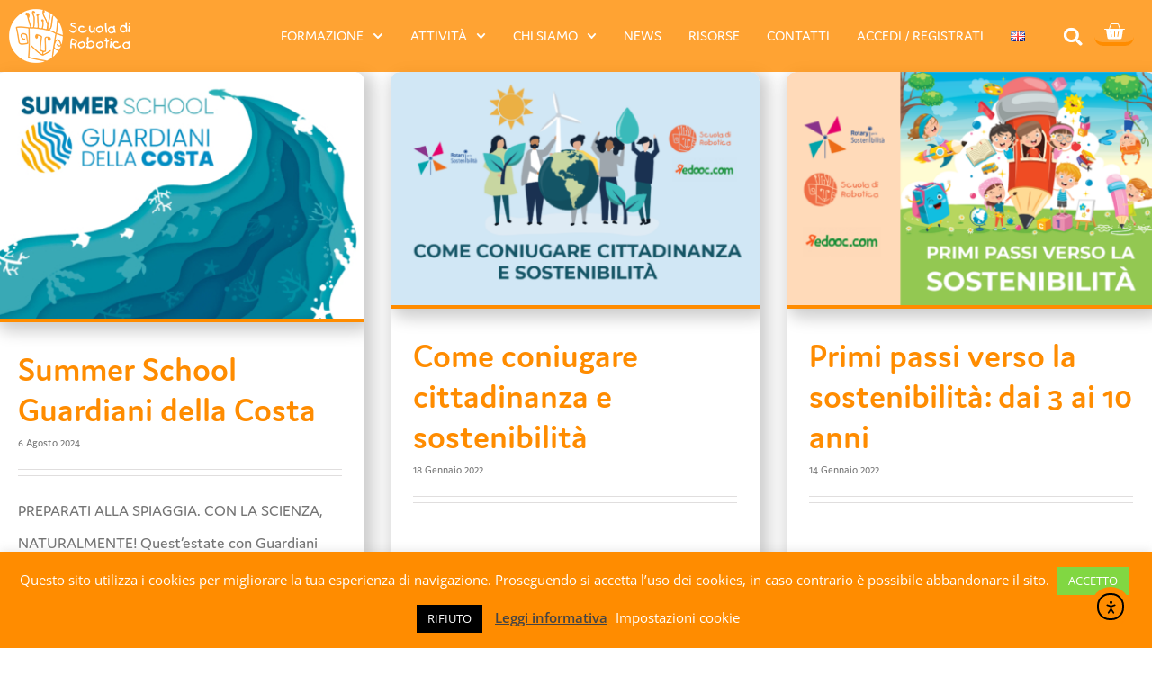

--- FILE ---
content_type: text/css
request_url: https://www.scuoladirobotica.it/wp-content/uploads/elementor/css/post-11995.css?ver=1769423490
body_size: 4003
content:
.elementor-kit-11995{--e-global-color-primary:#FF8C00;--e-global-color-secondary:#54595F;--e-global-color-text:#7A7A7A;--e-global-color-accent:#FF8C00;--e-global-color-6adefb9:#F7F7F7;--e-global-color-309bf69:#333333;--e-global-color-d9a8daf:#FFFFFF;--e-global-color-6230b16:#73C5E5;--e-global-color-f53aab5:#FED04A;--e-global-color-a29a642:#FFFCD9;--e-global-color-d6dc93d:#3691A2;--e-global-color-458c889:#FFD14D;--e-global-typography-primary-font-family:"jaf-domus";--e-global-typography-primary-font-size:38px;--e-global-typography-primary-font-weight:600;--e-global-typography-secondary-font-family:"jaf-domus";--e-global-typography-secondary-font-weight:400;--e-global-typography-text-font-family:"jaf-domus";--e-global-typography-text-font-weight:400;--e-global-typography-accent-font-family:"jaf-domus";--e-global-typography-accent-font-weight:500;}.elementor-kit-11995 button,.elementor-kit-11995 input[type="button"],.elementor-kit-11995 input[type="submit"],.elementor-kit-11995 .elementor-button{background-color:#FF8C00CC;font-family:"jaf-domus", Sans-serif;font-size:20px;font-weight:600;text-transform:uppercase;color:var( --e-global-color-d9a8daf );box-shadow:5px 5px 10px 0px rgba(0,0,0,0.5);border-style:solid;border-width:0px 0px 4px 0px;border-color:var( --e-global-color-primary );border-radius:10px 10px 10px 10px;padding:20px 40px 20px 40px;}.elementor-kit-11995 button:hover,.elementor-kit-11995 button:focus,.elementor-kit-11995 input[type="button"]:hover,.elementor-kit-11995 input[type="button"]:focus,.elementor-kit-11995 input[type="submit"]:hover,.elementor-kit-11995 input[type="submit"]:focus,.elementor-kit-11995 .elementor-button:hover,.elementor-kit-11995 .elementor-button:focus{background-color:#FF8C00;border-radius:10px 10px 10px 10px;}.elementor-kit-11995 e-page-transition{background-color:#FFBC7D;}.elementor-kit-11995 h1{color:var( --e-global-color-primary );font-family:"jaf-domus", Sans-serif;font-size:38px;font-weight:600;}.elementor-kit-11995 h2{color:#000000;}.elementor-section.elementor-section-boxed > .elementor-container{max-width:1060px;}.e-con{--container-max-width:1060px;}.elementor-widget:not(:last-child){margin-block-end:20px;}.elementor-element{--widgets-spacing:20px 20px;--widgets-spacing-row:20px;--widgets-spacing-column:20px;}{}h1.entry-title{display:var(--page-title-display);}@media(max-width:1024px){.elementor-section.elementor-section-boxed > .elementor-container{max-width:1024px;}.e-con{--container-max-width:1024px;}}@media(max-width:767px){.elementor-section.elementor-section-boxed > .elementor-container{max-width:767px;}.e-con{--container-max-width:767px;}}/* Start custom CSS */.elementor-menu-cart__container .elementor-menu-cart__main{
    width: 450px !important;
}
.anwp-pg-post-teaser__thumbnail{
    border-radius:10px;
}
#search-2{
    display: none;
}
#tag_cloud-2{
    display: none;
}
.blog-shortcode-post-title{
    font-size:24px !important;
}
.learndash-wrapper .ld-login-modal {

    margin: 65% 50% 20px;
}
.fusion-branding-overlay{
    background-color:white !important
}
.plus{
        padding: 0px 10px 0 10px !important
}
.minus{
       padding: 0px 10px 0 10px !important
}
.price>.amount {
    font-size: 36px;
}
.woocommerce-product-gallery__image{
    border-radius:10px 10px 0 0 ;
}
.partner_singolo_eu{
     float: left;
  width: 300px;
  height: 300px;
  margin: 1em;
  background-color: white;
  padding:40px;
  border-radius:10px;
}
@media only screen and (max-width: 700px) {
  .partner_singolo_eu{
     float: left;
  width: 80%;
  height: 50%;

  background-color: white;
  padding:40px;
  border-radius:10px;
}
}
.articolo-singolo{
  display: inline-block;
  width: 300px;
  height: 660px;
  margin: 1em;
  border-radius:10px;
  background-color: #f0f0f0;
  

}
.size-immagine-articolo{
    border-radius:10px 10px 0px 0px !important;
}
.corpo-articolo{
    padding-left:20px !important;
    padding-right: 20px !important;
    word-wrap:break-word;
}
.immagine-articolo{
    text-align: center;
}
.titolo-articolo a{
    color:#54595F !important;
}
.price bdi{
    font-size: 30px!important
}
.activity-item{
    border:0px !important;
    background-color: #f7f7f7 ;
    border-radius:50px !important;
    padding: 30px 50px 20px 50px!important;
   }
   .activity-item .avatar{
       border-radius:250px !important;
   }
   .activity-update-form{
       border:0px !important;
    background-color: #f7f7f7 !important;
    border-radius:50px !important;
    padding: 30px 50px 20px 50px!important;
   }
.bp-group-discussion{
    display: none;
}
.stile_bottone_gruppo{
   background-color: #FF8C00CC;
    border-style: solid;
    border-width: 0px 0px 4px 0px;
    border-color: var( --e-global-color-primary );
    border-radius: 10px 10px 10px 10px;

    font-weight: 600;
    padding: 20px 40px;
    color: #fff;
  
    text-align: center;
   font-size: 20px;
   font-family: jaf-domus;
   cursor: pointer;
}
.fusion-button-default{
    background-color: #FF8C00CC;
    border-style: solid;
    border-width: 0px 0px 4px 0px;
    border-color: var( --e-global-color-primary );
    border-radius: 5px 5px 5px 5px;
    font-size: 20px;
    padding: 15px 30px;
    color: #fff;
  
    text-align: center;
   font-size: 20px;
   font-family: jaf-domus
}
.wp-block-file__button{
      background-color: #FF8C00CC !important;
    border-style: solid;
    border-width: 0px 0px 4px 0px;
    border-color: var( --e-global-color-primary );
    border-radius: 5px 5px 5px 5px;
    font-size: 20px;
    padding: 15px 30px;
    color: #fff;
  
    text-align: center;
   font-size: 20px;
   font-family: jaf-domus
}
.activity-update-form #whats-new-avatar img{
    width:50px !important;
    height:50px !important;
    border-radius:250px;
}
.woocommerce-MyAccount-navigation{
    display:none;
}
.woocommerce-MyAccount-content{
    border:none !important;
}
.acf-input input{
  border-radius: 3px !important;
  padding-left: 15px !important;

}
.acf-input select{
  border-radius: 3px !important;
  padding-left: 15px !important;
   padding-right: 15px !important;

}
.acf-input textarea{
  border-radius: 3px !important;
  padding-left: 15px !important;
   padding-right: 15px !important;

}
.acf-input label{
  color:white;

}
.acf-input a{
  color:white;
  font-weight: bold;

}
.acf-label{
    color:white !important;
    font-size: 18px;
}
.description a{
    color: white !important;
    font-weight: bold !important;
}
.acfef-submit-button{
    background-color: white !important;
    border-style: solid !important;
    border-width: 0px 0px 4px 0px !important;
    border-color: var( --e-global-color-primary ) !important;
    border-radius: 10px 10px 10px 10px !important;

    font-weight: 600 !important;
    padding: 20px 40px !important;
    color: #ff8c00 !important;
  
    text-align: center;
   font-size: 20px !important;
   font-family: jaf-domus;
   cursor: pointer;
}
.acfef-submit-button::hover{
    background-color: #ffffcc !important;
}

.hidden{
    display: none !important;
}
 .wpProQuiz_question_text {

    font-size: 25px;
}
.anwp-pg-wrap .anwp-pg-post-teaser--layout-c .anwp-pg-post-teaser__bottom-block {
    background-color: #ff8c00e6;
    border-radius: 0 10px 10px 0px;
}
.mec-event-sharing-wrap{
    display: none
}
.mec-event-grid-classic .mec-event-article{
    border:none !important;
}
.mec-event-image img{
    border-radius: 10px 10px 0px 0px;
}
.mec-event-footer{
    border-radius:0px 0px 10px 10px
}
@media only screen and (min-width: 760px){
.newseng article.type-post {
     padding: 0% !important; 

    text-align: justify;
    text-justify: inter-word;
}}
.mec-booking-button{
    width: 100%!important
}
#elementor-menu-cart__toggle_button{
    box-shadow: none !important;
    background-color: transparent !important;
    padding: 0px 10px 0px 10px
}
.ld-search-prompt{
    box-shadow: none !important
}


/*vecchio css*/
@media screen and (max-width: 800px) {
    .fusion-footer-widget-area #text-2 {
        text-align: center;
    }
    .fusion-footer-widget-area #text-2 .textwidget > a {
        float: none !important;
        margin-right: 0 !important;
    }
}
.ombra{
    text-shadow: 1px 1px 6px #101010;
}
.fusion-main-menu {

    margin-right: 0px !important; }
    
#doc .mec-slider-t5-img:after {
	width: 175px;
	height: 44px;
	background: rgba(255, 140, 0, .85);
	transform: translateY(39px);
	color:white;
	padding: 0 16px;
	line-height: 44px;
	position:absolute;
	content:'Corso Docenti';
	font-size:18px;
	font-weight:bold;
}
#stud .mec-slider-t5-img:after {
	width: 175px;
	height: 44px;
	background: rgba(255, 140, 0, .85);
	transform: translateY(39px);
	color:white;
	padding: 0 16px;
	line-height: 44px;
	position:absolute;
	content:'Corso Studenti';
	font-size:18px;
	font-weight:bold;
}
button.owl-prev,button.owl-next{
    background-color:rgba(255,255,255,0.4) !important;
}
button.owl-prev:hover,button.owl-next:hover{
    background-color:rgba(255,255,255,1) !important;
}

#doc .mec-event-image:before {
	width: 175px;
	height: 44px;
	background: rgba(255, 140, 0, .85);
	transform: translateY(39px);
	color:white;
	padding: 0 16px;
	line-height: 44px;
	position:absolute;
	content:'Corso Docenti';
	font-size:18px;
	font-weight:bold;
}
#stud .mec-event-image:before {
	width: 175px;
	height: 44px;
	background: rgba(255, 140, 0, .85);
	transform: translateY(39px);
	color:white;
	padding: 0 16px;
	line-height: 44px;
	position:absolute;
	content:'Corso Studenti';
	font-size:18px;
	font-weight:bold;
}
.mec-timeline-event-time{
 display:none;   
}
.mec-timeline-event-image{
    width:80%;
}
.mec-timeline-main-content h4 a{
    font-size:22px !important;
    line-height:0px !important;
}
a.mec-timeline-readmore {
    width: 100%;
    display: block;
    text-align: center;
    color: #fff;
    text-decoration: none;
    line-height: 37px;
    font-size: 15px;}
    

#imgbn img{
  filter: url("data:image/svg+xml;utf8,<svg xmlns=\'http://www.w3.org/2000/svg\'><filter id=\'grayscale\'><feColorMatrix type=\'matrix\' values=\'0.3333 0.3333 0.3333 0 0 0.3333 0.3333 0.3333 0 0 0.3333 0.3333 0.3333 0 0 0 0 0 1 0\'/></filter></svg>#grayscale"); 
  filter: gray; 
  -webkit-filter: grayscale(100%); 
  margin-bottom:40px;
}

#imgbn img:hover {
  filter: none;
  -webkit-filter: grayscale(0%);
}
.blog-shortcode-post-title{
    text-align:left !important;
}


.fusion-main-menu .fusion-widget-cart-counter>a .fusion-widget-cart-number {
    width: 14px;
    color: #ff8c00;}
.fusion-apply-coupon,.fusion-update-cart{
    padding:13px !important;
    font-size:15px !important;
    
}
.checkout-button{
    padding:13px !important;
    font-size:20px !important;
}
 input[name="woocommerce_checkout_place_order"]{
    padding:13px !important;
    font-size:20px !important;
}
.fusion-menu-cart-item .mec-woo-cart-product-person-email{
   display:none;
}
.fusion-menu-cart-item-details .mec-woo-cart-product-person-name{
   display:none;
}
.fusion-menu-cart-item-details .mec-woo-cart-booking-date{
    color:white;
    padding:13px;
}
.fusion-menu-cart-item-quantity{
    padding:13px;
}
.fusion-menu-cart-item-details {
    max-width: 100% !important;
}
.mec-googlemap-skin{
    height:700px !important;
}
.spazio{
    margin-top:10px;
    margin-bottom:10px;
}

html:not(.avada-has-site-width-percent) #main, html:not(.avada-has-site-width-percent) .fusion-footer-copyright-area, html:not(.avada-has-site-width-percent) .fusion-footer-widget-area, html:not(.avada-has-site-width-percent) .fusion-secondary-header, html:not(.avada-has-site-width-percent) .fusion-sliding-bar-position-bottom .fusion-sliding-bar, html:not(.avada-has-site-width-percent) .fusion-sliding-bar-position-top .fusion-sliding-bar, html:not(.avada-has-site-width-percent) .header-v4 #small-nav, html:not(.avada-has-site-width-percent) .header-v5 #small-nav, html:not(.avada-has-site-width-percent) .sticky-header .sticky-shadow, html:not(.avada-has-site-width-percent) .tfs-slider .slide-content-container {
    padding-left: 30px;
    padding-right: 30px;
    padding-top: 40px;}
    html.avada-is-100-percent-template #main.width-100 {
    padding-left: 40px;
    padding-right: 40px;
    padding-top: 0px;
}
.product-details-container{ 
    min-height:210px;
}/*
li{
    font-size:16px !important;
    font-weight: 400 !important;
    letter-spacing: 0px !important;
    font-style: normal !important;
    line-height: 2 !important;
}*/
@media only screen and (min-width: 760px) {

    div.fusion-posts-container article.type-post {
        padding-left:0% !important;
    padding-right:0% !important;
    }
    div.fusion-posts-container article.fusion-post-grid {
        padding-left:15px !important;
    padding-right:15px !important;
    }
}
.downform{
    padding-left:20%;
    padding-right:20%;
    padding-top:20px;
    padding-bottom:20px;
    background: #f0f0ed;
    -webkit-box-shadow: inset 0 1px 0 #fff, 0 5px 0 #ff8c00, 1px 7px 7px 3px rgba(0,0,0,.3);
    box-shadow: inset 0 1px 0 #fff, 0 5px 0 #ff8c00, 1px 7px 7px 3px rgba(0,0,0,.3);
    text-align:center;
    border-width: 0px;
    border-style: solid;
    border-radius: 4px;
}
.category-emergency-robots-eng div.fusion-image-wrapper:after {
	width: 200px;
	height: 54px;
	background: #eb2222c2;
	transform: translateY(-53px);
	color:white;
	padding: 0 16px;
	line-height: 24px;
	position:absolute;
	content:'Focus on Emergency Robots';
	font-size:16px;
	font-weight:bold;
	-webkit-border-radius: 0 15px 0 0;
border-radius: 0 15px 0 0;
}
.category-emergency-robots div.fusion-image-wrapper:after {
	width: 150px;
	height: 54px;
	background: #eb2222c2;
	transform: translateY(-53px);
	color:white;
	padding: 0 16px;
	line-height: 24px;
	position:absolute;
	content:'Speciale<br> Emergency Robots';
	font-size:16px;
	font-weight:bold;
	-webkit-border-radius: 0 15px 0 0;
border-radius: 0 15px 0 0;
}
.fusion-flexslider .slides img {
    -webkit-border-radius: 10px 10px 0 0 !important;
border-radius: 10px 10px 0 0 !important;
}
.fusion-format-box{
    display:none;
}
.bsf-rt-reading-time{
    font-size:16px;
    color:#ff8c00;
}
.bsf-rt-reading-time::before {
  content: url('/wp-content/uploads/2020/03/readingTime.png')' ';
}
.bsf-rt-display-label{
    font-style: italic;
}
.bsf-rt-display-time,.bsf-rt-display-postfix{
    
    font-weight: bold;
font-style: italic;
}

    .wp-caption-text{
        font-size:14px;
    }
.fusion-post-wrapper{
    
    border:0px!important;
    border-bottom-width:3px;
}
a[data-filter=".mec-t546"]{display:none;}
a[data-filter=".mec-t544"]{display:none;}
a[data-filter=".mec-t558"]{display:none;}
a[data-filter=".mec-t542"]{display:none;}
a[data-filter=".mec-t556"]{display:none;}
a[data-filter=".mec-t593"]{display:none;}
a[data-filter=".mec-t591"]{display:none;}
a[data-filter=".mec-t177"]{display:none;}

/*ombra news home page*/
.fusion-post-slider,.fusion-flexslider,.flexslider-posts{

-webkit-box-shadow: 5px 5px 18px 5px rgba(204,204,204,1) !important;
    -moz-box-shadow: 5px 5px 18px 5px rgba(204,204,204,1) !important;
    box-shadow: 5px 5px 18px 5px rgba(204,204,204,1) !important;
    border:0px !important;
-webkit-border-radius: 12px 12px;
border-radius: 12px 12px;
}
.fusion-post-wrapper{
    -webkit-box-shadow: 5px 5px 18px 5px rgba(204,204,204,1) !important;
    -moz-box-shadow: 5px 5px 18px 5px rgba(204,204,204,1) !important;
    box-shadow: 5px 5px 18px 5px rgba(204,204,204,1) !important;
}
#emergency .fusion-post-wrapper {
    -webkit-box-shadow: 0px 0px 0px 0px rgba(204,204,204,1) !important;
    -moz-box-shadow: 0px 0px 0px 0px rgba(204,204,204,1)!important;
    box-shadow: 0px 0px 0px 0px rgba(204,204,204,1)!important;
    border-radius: 10px;}
    /*------*/
    
    .mec-event-content{
        min-height:154px;
    }
    .mec-masonry{
        border:none !important;
        border-radius:10px !important;
    }
    .mec-masonry-img{
        border-radius: 10px 10px 0px 0px !important;
            border-bottom: solid 4px #ff8c00;
    }
    .mec-masonry-content{
        border-radius: 0px 0px 10px 10px !important;
    }
    .mec-event-footer{
        text-align:center !important;
    }
    .mec-booking-button{
        background-color: rgba(255, 140, 0, 0.8) !important;
        color: white !important;
        visibility: visible;
        box-shadow: inset 0 1px 0 #fff, 0 5px 0 #ff8c00, 1px 7px 7px 3px rgba(0,0,0,.3) !important;
        font-family: "jaf-domus", sans-serif !important;
        font-weight: 700 !important;
    font-style: normal !important;
    letter-spacing: 0px !important;
    border-width: 0px !important;
    border-style: solid !important;
    border-radius: 4px;
    text-transform: uppercase;
    transition: all .2s;
    line-height: 21px;
    font-size: 18px !important;
        left: 0 !important;
    right: 0 !important;
    margin-left: auto;
    margin-right: auto;
    width: 240px;
    }
img[title="English"]{
width:26px;
}    
img[title="Italiano"]{
width:26px;
}

.contact-info-container{
    display:none;
}


.woocommerce-store-notice{
        background-color:#ff3c22 !important;
    
}
.woocommerce-store-notice__dismiss-link{
    display:none !important;
}
.active .fusion-tab-heading{
    background-color:#ff8c00;
    color:white !important;
}
.active {
    background-color:#ff8c00;
    color:white !important;
}
.arancione{
    background-color: rgba(255, 140, 0, 0.8) !important; color: white !important; visibility: visible;text-align: center;
    border-width: 0px !important;
    border-style: solid !important;
    border-radius: 4px !important;
}
@media only screen and (max-width: 800px){
.fusion-body .products li {
    width: 361px;
}}
.products>li {
     border: 0px !important; 
  /*  border-bottom-width: 2px;*/
    margin-bottom: 10px;

}
.maiuscolo{
    text-transform: uppercase;
}
.products-3>li{
    background-color:white;
    padding:0px !important;
    margin:10px !important;
    width:368px !important;
    
}

.product-title>a{
    color:#202020 !important;
    font-size:22px !important;
}
.blog-shortcode-post-title>a{
    color:#202020 !important;

}
.product-title>a:hover{
    color:#ff8c00 !important;
}
.blog-shortcode-post-title>a:hover{
    color:#ff8c00 !important;

}
.logo_ente{
    max-height:150px;
}
.partner{
    text-align:center;
}
.nome_ente{

    margin-top:10px;
    color:black !important;
    margin-bottom:10px;
}
.ente_singolo{
    border-radius:10px;
    background-color:white;
    padding:10px;
    padding-top:20px;
    margin-bottom:20px;
}
.partner_lezione{
    text-align:center;
  
}
.nome_ente_lezione{

    margin-top:10px;
    color:black !important;

}
.logo_ente_lezione{
    max-height:90px!important;
}
.ente_singolo_lezione{


     float: right;
  width: 200px;

  margin: 1em;
}

.home #content{
    padding-top:0px !important;
}/* End custom CSS */

--- FILE ---
content_type: text/css
request_url: https://www.scuoladirobotica.it/wp-content/uploads/elementor/css/post-13745.css?ver=1639475027
body_size: 809
content:
.elementor-13745 .elementor-element.elementor-element-cc79e1b > .elementor-container{max-width:834px;}.elementor-13745 .elementor-element.elementor-element-cc79e1b{transition:background 0.3s, border 0.3s, border-radius 0.3s, box-shadow 0.3s;}.elementor-13745 .elementor-element.elementor-element-cc79e1b > .elementor-background-overlay{transition:background 0.3s, border-radius 0.3s, opacity 0.3s;}.elementor-13745 .elementor-element.elementor-element-0351532:not(.elementor-motion-effects-element-type-background) > .elementor-widget-wrap, .elementor-13745 .elementor-element.elementor-element-0351532 > .elementor-widget-wrap > .elementor-motion-effects-container > .elementor-motion-effects-layer{background-color:var( --e-global-color-d9a8daf );}.elementor-13745 .elementor-element.elementor-element-0351532 > .elementor-element-populated, .elementor-13745 .elementor-element.elementor-element-0351532 > .elementor-element-populated > .elementor-background-overlay, .elementor-13745 .elementor-element.elementor-element-0351532 > .elementor-background-slideshow{border-radius:10px 10px 10px 10px;}.elementor-13745 .elementor-element.elementor-element-0351532 > .elementor-element-populated{box-shadow:0px 0px 10px 0px rgba(0, 0, 0, 0.22);transition:background 0.3s, border 0.3s, border-radius 0.3s, box-shadow 0.3s;margin:0px 0px 0px 0px;--e-column-margin-right:0px;--e-column-margin-left:0px;padding:0px 0px 0px 0px;}.elementor-13745 .elementor-element.elementor-element-0351532 > .elementor-element-populated > .elementor-background-overlay{transition:background 0.3s, border-radius 0.3s, opacity 0.3s;}.elementor-widget-image .widget-image-caption{color:var( --e-global-color-text );font-family:var( --e-global-typography-text-font-family ), Sans-serif;font-weight:var( --e-global-typography-text-font-weight );}.elementor-13745 .elementor-element.elementor-element-51c8533 > .elementor-widget-container{margin:0px 0px 0px 0px;padding:0px 0px 0px 0px;}.elementor-13745 .elementor-element.elementor-element-51c8533 img{height:224px;object-fit:cover;object-position:center center;border-style:solid;border-width:0px 0px 4px 0px;border-color:var( --e-global-color-primary );border-radius:10px 10px 0px 0px;}.elementor-13745 .elementor-element.elementor-element-8544979 > .elementor-container{min-height:170px;}.elementor-13745 .elementor-element.elementor-element-8544979{padding:0px 20px 0px 20px;}.elementor-13745 .elementor-element.elementor-element-51fa473 > .elementor-element-populated{margin:0px 20px 0px 20px;--e-column-margin-right:20px;--e-column-margin-left:20px;}.elementor-widget-heading .elementor-heading-title{font-family:var( --e-global-typography-primary-font-family ), Sans-serif;font-size:var( --e-global-typography-primary-font-size );font-weight:var( --e-global-typography-primary-font-weight );color:var( --e-global-color-primary );}.elementor-13745 .elementor-element.elementor-element-7ae4dc5{text-align:center;}.elementor-13745 .elementor-element.elementor-element-7ae4dc5 .elementor-heading-title{font-family:"jaf-domus", Sans-serif;font-size:25px;font-weight:600;color:var( --e-global-color-secondary );}.elementor-widget-text-editor{font-family:var( --e-global-typography-text-font-family ), Sans-serif;font-weight:var( --e-global-typography-text-font-weight );color:var( --e-global-color-text );}.elementor-widget-text-editor.elementor-drop-cap-view-stacked .elementor-drop-cap{background-color:var( --e-global-color-primary );}.elementor-widget-text-editor.elementor-drop-cap-view-framed .elementor-drop-cap, .elementor-widget-text-editor.elementor-drop-cap-view-default .elementor-drop-cap{color:var( --e-global-color-primary );border-color:var( --e-global-color-primary );}.elementor-13745 .elementor-element.elementor-element-5975624 > .elementor-widget-container{padding:0px 20px 0px 20px;}.elementor-13745 .elementor-element.elementor-element-5975624{text-align:center;font-family:"jaf-domus", Sans-serif;font-size:20px;font-weight:600;color:var( --e-global-color-primary );}.elementor-widget-button .elementor-button{background-color:var( --e-global-color-accent );font-family:var( --e-global-typography-accent-font-family ), Sans-serif;font-weight:var( --e-global-typography-accent-font-weight );}.elementor-13745 .elementor-element.elementor-element-6062808 .elementor-button{background-color:#FF8C00CC;font-family:"jaf-domus", Sans-serif;font-size:18px;font-weight:800;text-transform:uppercase;fill:var( --e-global-color-d9a8daf );color:var( --e-global-color-d9a8daf );box-shadow:4px 5px 6px 0px rgba(0,0,0,0.5);border-style:solid;border-width:0px 0px 4px 0px;border-color:var( --e-global-color-accent );}.elementor-13745 .elementor-element.elementor-element-6062808 > .elementor-widget-container{margin:0px 0px 40px 0px;padding:0px 20px 0px 20px;}.elementor-13745 .elementor-element.elementor-element-7e2bd86 > .elementor-container{max-width:834px;}.elementor-13745 .elementor-element.elementor-element-7e2bd86{transition:background 0.3s, border 0.3s, border-radius 0.3s, box-shadow 0.3s;}.elementor-13745 .elementor-element.elementor-element-7e2bd86 > .elementor-background-overlay{transition:background 0.3s, border-radius 0.3s, opacity 0.3s;}.elementor-13745 .elementor-element.elementor-element-b7121e8:not(.elementor-motion-effects-element-type-background) > .elementor-widget-wrap, .elementor-13745 .elementor-element.elementor-element-b7121e8 > .elementor-widget-wrap > .elementor-motion-effects-container > .elementor-motion-effects-layer{background-color:var( --e-global-color-d9a8daf );}.elementor-13745 .elementor-element.elementor-element-b7121e8 > .elementor-element-populated, .elementor-13745 .elementor-element.elementor-element-b7121e8 > .elementor-element-populated > .elementor-background-overlay, .elementor-13745 .elementor-element.elementor-element-b7121e8 > .elementor-background-slideshow{border-radius:10px 10px 10px 10px;}.elementor-13745 .elementor-element.elementor-element-b7121e8 > .elementor-element-populated{box-shadow:0px 0px 10px 0px rgba(0, 0, 0, 0.22);transition:background 0.3s, border 0.3s, border-radius 0.3s, box-shadow 0.3s;margin:0px 0px 0px 0px;--e-column-margin-right:0px;--e-column-margin-left:0px;padding:0px 0px 0px 0px;}.elementor-13745 .elementor-element.elementor-element-b7121e8 > .elementor-element-populated > .elementor-background-overlay{transition:background 0.3s, border-radius 0.3s, opacity 0.3s;}.elementor-13745 .elementor-element.elementor-element-40d3ed1 > .elementor-widget-container{margin:0px 0px 0px 0px;padding:0px 0px 0px 0px;}.elementor-13745 .elementor-element.elementor-element-40d3ed1 img{height:224px;object-fit:cover;object-position:center center;border-style:solid;border-width:0px 0px 4px 0px;border-color:var( --e-global-color-primary );border-radius:10px 10px 0px 0px;}.elementor-13745 .elementor-element.elementor-element-1e54efd > .elementor-container{min-height:90px;}.elementor-13745 .elementor-element.elementor-element-1e54efd{padding:0px 20px 0px 20px;}.elementor-13745 .elementor-element.elementor-element-812339b > .elementor-element-populated{margin:0px 20px 0px 20px;--e-column-margin-right:20px;--e-column-margin-left:20px;}.elementor-13745 .elementor-element.elementor-element-c298b0b{text-align:center;}.elementor-13745 .elementor-element.elementor-element-c298b0b .elementor-heading-title{font-family:"jaf-domus", Sans-serif;font-size:25px;font-weight:600;color:var( --e-global-color-secondary );}.elementor-13745 .elementor-element.elementor-element-bbb6b9f > .elementor-widget-container{padding:0px 20px 0px 20px;}.elementor-13745 .elementor-element.elementor-element-bbb6b9f{text-align:center;font-family:"jaf-domus", Sans-serif;font-size:20px;font-weight:600;color:var( --e-global-color-primary );}.elementor-13745 .elementor-element.elementor-element-6585f35 .elementor-button{background-color:#FF8C00CC;font-family:"jaf-domus", Sans-serif;font-size:18px;font-weight:800;text-transform:uppercase;fill:var( --e-global-color-d9a8daf );color:var( --e-global-color-d9a8daf );box-shadow:4px 5px 6px 0px rgba(0,0,0,0.5);border-style:solid;border-width:0px 0px 4px 0px;border-color:var( --e-global-color-accent );}.elementor-13745 .elementor-element.elementor-element-6585f35 > .elementor-widget-container{margin:0px 0px 40px 0px;padding:0px 20px 0px 20px;}@media(max-width:1024px){.elementor-widget-heading .elementor-heading-title{font-size:var( --e-global-typography-primary-font-size );}}@media(max-width:767px){.elementor-widget-heading .elementor-heading-title{font-size:var( --e-global-typography-primary-font-size );}}